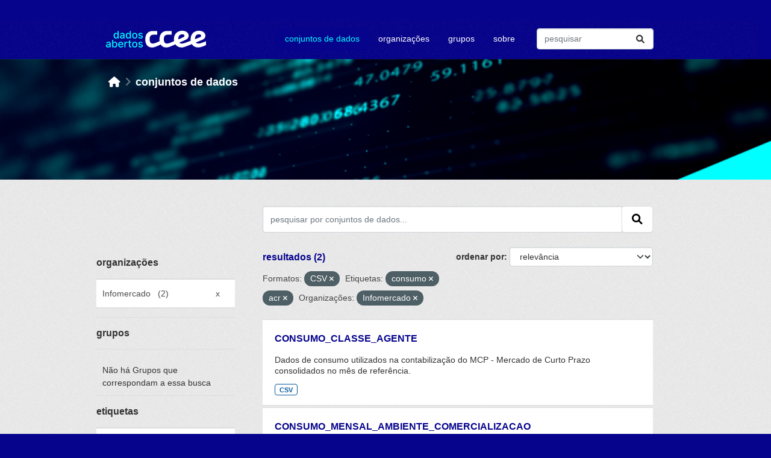

--- FILE ---
content_type: text/html; charset=utf-8
request_url: https://dadosabertos.ccee.org.br/dataset/?res_format=CSV&tags=consumo&tags=acr&_tags_limit=0&organization=infomercado
body_size: 6414
content:


<!DOCTYPE html>
<!--[if IE 9]> <html lang="pt_BR" class="ie9"> <![endif]-->
<!--[if gt IE 8]><!--> <html lang="pt_BR"  > <!--<![endif]-->
  <head>
    <meta charset="utf-8" />
      <meta name="csrf_field_name" content="_csrf_token" />
      <meta name="_csrf_token" content="IjE4MjlhYTgwYTI3NjM4ZmI1YWRiNmJlNzMwNmVkOTY2MGMwNmUwOTYi.aWi23w.Inhyx8Mo3d7sdYJV9N9NSGM4gAc" />

      <meta name="generator" content="ckan 2.10.0" />
      <meta name="viewport" content="width=device-width, initial-scale=1.0">
    <title>Conjunto de dados - Dados CCEE</title>

    
    <script type="text/javascript" src="/ruxitagentjs_ICA7NVfghqrux_10327251022105625.js" data-dtconfig="rid=RID_-1412718910|rpid=-1435566314|domain=ccee.org.br|reportUrl=/rb_bf42860czk|app=6b70a4dc8616698f|owasp=1|featureHash=ICA7NVfghqrux|rdnt=1|uxrgce=1|cuc=y52ajiv9|mel=100000|expw=1|dpvc=1|md=mdcc1=abody ^rb cpit-app ^rb fx-app-shell ^rb div ^rb div ^rb header ^rb mat-toolbar ^rb fsec-user-tray-item ^rb div ^rb input[type^ehidden]|lastModification=1765257493355|tp=500,50,0|srbbv=2|agentUri=/ruxitagentjs_ICA7NVfghqrux_10327251022105625.js"></script><link rel="shortcut icon" href="/base/images/ckan.ico" />
    
  
      
      
      
    

  
  



    
      
      
    

    
    <link href="/webassets/base/1ab499df_main.css" rel="stylesheet"/>
<link href="/webassets/ckanext-ccee_theme/897acf92-ccee_theme.css" rel="stylesheet"/>
    
  
                              <script>!function(e){var n="https://s.go-mpulse.net/boomerang/";if("False"=="True")e.BOOMR_config=e.BOOMR_config||{},e.BOOMR_config.PageParams=e.BOOMR_config.PageParams||{},e.BOOMR_config.PageParams.pci=!0,n="https://s2.go-mpulse.net/boomerang/";if(window.BOOMR_API_key="64ASG-6S6L8-UG25N-N7JJX-RAFAJ",function(){function e(){if(!o){var e=document.createElement("script");e.id="boomr-scr-as",e.src=window.BOOMR.url,e.async=!0,i.parentNode.appendChild(e),o=!0}}function t(e){o=!0;var n,t,a,r,d=document,O=window;if(window.BOOMR.snippetMethod=e?"if":"i",t=function(e,n){var t=d.createElement("script");t.id=n||"boomr-if-as",t.src=window.BOOMR.url,BOOMR_lstart=(new Date).getTime(),e=e||d.body,e.appendChild(t)},!window.addEventListener&&window.attachEvent&&navigator.userAgent.match(/MSIE [67]\./))return window.BOOMR.snippetMethod="s",void t(i.parentNode,"boomr-async");a=document.createElement("IFRAME"),a.src="about:blank",a.title="",a.role="presentation",a.loading="eager",r=(a.frameElement||a).style,r.width=0,r.height=0,r.border=0,r.display="none",i.parentNode.appendChild(a);try{O=a.contentWindow,d=O.document.open()}catch(_){n=document.domain,a.src="javascript:var d=document.open();d.domain='"+n+"';void(0);",O=a.contentWindow,d=O.document.open()}if(n)d._boomrl=function(){this.domain=n,t()},d.write("<bo"+"dy onload='document._boomrl();'>");else if(O._boomrl=function(){t()},O.addEventListener)O.addEventListener("load",O._boomrl,!1);else if(O.attachEvent)O.attachEvent("onload",O._boomrl);d.close()}function a(e){window.BOOMR_onload=e&&e.timeStamp||(new Date).getTime()}if(!window.BOOMR||!window.BOOMR.version&&!window.BOOMR.snippetExecuted){window.BOOMR=window.BOOMR||{},window.BOOMR.snippetStart=(new Date).getTime(),window.BOOMR.snippetExecuted=!0,window.BOOMR.snippetVersion=12,window.BOOMR.url=n+"64ASG-6S6L8-UG25N-N7JJX-RAFAJ";var i=document.currentScript||document.getElementsByTagName("script")[0],o=!1,r=document.createElement("link");if(r.relList&&"function"==typeof r.relList.supports&&r.relList.supports("preload")&&"as"in r)window.BOOMR.snippetMethod="p",r.href=window.BOOMR.url,r.rel="preload",r.as="script",r.addEventListener("load",e),r.addEventListener("error",function(){t(!0)}),setTimeout(function(){if(!o)t(!0)},3e3),BOOMR_lstart=(new Date).getTime(),i.parentNode.appendChild(r);else t(!1);if(window.addEventListener)window.addEventListener("load",a,!1);else if(window.attachEvent)window.attachEvent("onload",a)}}(),"".length>0)if(e&&"performance"in e&&e.performance&&"function"==typeof e.performance.setResourceTimingBufferSize)e.performance.setResourceTimingBufferSize();!function(){if(BOOMR=e.BOOMR||{},BOOMR.plugins=BOOMR.plugins||{},!BOOMR.plugins.AK){var n=""=="true"?1:0,t="",a="bu5nl5axzcom22liw3pa-f-0537a8a87-clientnsv4-s.akamaihd.net",i="false"=="true"?2:1,o={"ak.v":"39","ak.cp":"1892599","ak.ai":parseInt("1262379",10),"ak.ol":"0","ak.cr":8,"ak.ipv":4,"ak.proto":"h2","ak.rid":"e3e9e5b2","ak.r":44267,"ak.a2":n,"ak.m":"","ak.n":"ff","ak.bpcip":"13.58.213.0","ak.cport":60478,"ak.gh":"23.192.164.211","ak.quicv":"","ak.tlsv":"tls1.3","ak.0rtt":"","ak.0rtt.ed":"","ak.csrc":"-","ak.acc":"","ak.t":"1768470238","ak.ak":"hOBiQwZUYzCg5VSAfCLimQ==M/OnqAlh40ysVNxDQFzmd1fn9GZK0SD6Dd10dXMw7WMjndrc7dsrJcbhJzXt/3RQB8TOhDcI3MBZqKQVjR+/CmpF69Kfdud0XumqybkOsobaPYld/wiHBQSjeo4qw7e0NRcUhQSZtYrT+bNa+dRG6Etify4IkWH8sOnZxLzrHUkzi9JolTasPOh5dx7i4M+9cEUxtNpZ94SeTbbPYJkVcIwIxlRAQq/HwNfzxccaF6jb8EBCGurAawtiTU1x7w/1yT+73XqpwCPz7IrwxkhFKyz0FXRmxAIJJvG94xiN7Ap46zile30qVCKjZtu2yifI6E7iuJF0qUA7GB78L88A8vQx38RQ3Pg11CcPGBZ1tRXIGsoFo4EmTWmRAeU3mZumRhEJzeo9t5zBll03B+KmsxXHnEgJutOzvYHIhRCLAps=","ak.pv":"6","ak.dpoabenc":"","ak.tf":i};if(""!==t)o["ak.ruds"]=t;var r={i:!1,av:function(n){var t="http.initiator";if(n&&(!n[t]||"spa_hard"===n[t]))o["ak.feo"]=void 0!==e.aFeoApplied?1:0,BOOMR.addVar(o)},rv:function(){var e=["ak.bpcip","ak.cport","ak.cr","ak.csrc","ak.gh","ak.ipv","ak.m","ak.n","ak.ol","ak.proto","ak.quicv","ak.tlsv","ak.0rtt","ak.0rtt.ed","ak.r","ak.acc","ak.t","ak.tf"];BOOMR.removeVar(e)}};BOOMR.plugins.AK={akVars:o,akDNSPreFetchDomain:a,init:function(){if(!r.i){var e=BOOMR.subscribe;e("before_beacon",r.av,null,null),e("onbeacon",r.rv,null,null),r.i=!0}return this},is_complete:function(){return!0}}}}()}(window);</script></head>

  
  <body data-site-root="https://dadosabertos.ccee.org.br/" data-locale-root="https://dadosabertos.ccee.org.br/" >

    
    <div class="visually-hidden-focusable"><a href="#content">Skip to main content</a></div>
  

  
    

 
<div class="account-masthead">
  <div class="container">
     
    <nav class="account not-authed" aria-label="Account">
      <ul class="list-unstyled">
        
        <li><a href="/user/login">Entrar</a></li>
         
      </ul>
    </nav>
     
  </div>
</div>

<header class="masthead">
  <div class="container">
      
    <nav class="navbar navbar-expand-sm navbar-light">
      <hgroup class="header-image navbar-left">

      
      
      <a class="logo" href="/">
        <!--img src="https://www.ccee.org.br/o/ccee-theme/images/nav-logo-ccee-white.svg" alt="Dados CCEE"
          title="Dados CCEE"-->
        <img src="/base/images/pda-ccee-logo.svg" alt="nova logomarca">
      </a>
      
      

       </hgroup>
      <button class="navbar-toggler" type="button" data-bs-toggle="collapse" data-bs-target="#main-navigation-toggle"
        aria-controls="main-navigation-toggle" aria-expanded="false" aria-label="Toggle navigation">
        <span class="fa fa-bars text-white"></span>
      </button>

      <div class="main-navbar collapse navbar-collapse" id="main-navigation-toggle">
        <ul class="navbar-nav ms-auto mb-2 mb-lg-0">
          
            
              
              

		          <li class="active"><a href="/dataset/">Conjuntos de dados</a></li><li><a href="/organization/">Organizações</a></li><li><a href="/group/">Grupos</a></li><li><a href="/about">Sobre</a></li>
	          
          </ul>

      
      
          <form class="d-flex site-search" action="/dataset/" method="get">
              <label class="d-none" for="field-sitewide-search">Search Datasets...</label>
              <input id="field-sitewide-search" class="form-control me-2"  type="text" name="q" placeholder="pesquisar" aria-label="Pesquisar conjuntos de dados..."/>
              <button class="btn" type="submit" aria-label="Submit"><i class="fa fa-search"></i></button>
          </form>
      
      </div>
    </nav>
  </div>
</header>

    <header class="banner-content">
      <div class="container">
        
        <div class="toolbar" role="navigation" aria-label="Breadcrumb">
          
            
              <ol class="breadcrumb">
                
<!-- Snippet snippets/home_breadcrumb_item.html start -->

<li class="home"><a href="/" aria-label="Início"><i class="fa fa-home"></i><span> Início</span></a></li>
<!-- Snippet snippets/home_breadcrumb_item.html end -->

                
                <li class="active lowercase"><a href="/dataset/">Conjuntos de dados</a></li>
                
              </ol>
            
          
        </div>
      

      </div>
    </header>    

    <div class="main">
      <div id="content" class="container">
        
          
            <div class="flash-messages">
              
                
              
            </div>
          

       

          <div class="row ">
            
            
            

            
              <aside class="secondary col-sm-3">
                
                
  <div class="filters">
    <div>
      
        
<!-- Snippet snippets/facet_list.html start -->

        
        
        
            
            <section class="module module-shallow">
                
                <h2 class="module-heading">
                    Organizações
                </h2>
                
                
                
                    
                    <nav aria-label="Organizações">
                        <ul class="list-unstyled nav nav-simple nav-facet module-heading2">
                        
                            
                            
                            
                            
                            <li class="nav-item  active">
                            <a href="/dataset/?res_format=CSV&amp;tags=consumo&amp;tags=acr&amp;_tags_limit=0" title="">
                                <span class="item-label">Infomercado</span>
                                <span class="hidden separator"> &nbsp; </span>
                                <span class="item-count heading-count">(2)</span>
                                <span class="facet-close">x</span>
                            </a>
                            </li>
                        
                        </ul>
                    </nav>
    
                    <p class="module-footer">
                        
                        
                        
                    </p>
                    
                
                
            </section>
            
        
        
    
<!-- Snippet snippets/facet_list.html end -->

      
        
<!-- Snippet snippets/facet_list.html start -->

        
        
        
            
            <section class="module module-shallow">
                
                <h2 class="module-heading">
                    Grupos
                </h2>
                
                
                
                    
                    <p class="module-content empty">Não há Grupos que correspondam a essa busca</p>
                    
                
                
            </section>
            
        
        
    
<!-- Snippet snippets/facet_list.html end -->

      
        
<!-- Snippet snippets/facet_list.html start -->

        
        
        
            
            <section class="module module-shallow">
                
                <h2 class="module-heading">
                    Etiquetas
                </h2>
                
                
                
                    
                    <nav aria-label="Etiquetas">
                        <ul class="list-unstyled nav nav-simple nav-facet module-heading2">
                        
                            
                            
                            
                            
                            <li class="nav-item ">
                            <a href="/dataset/?res_format=CSV&amp;tags=consumo&amp;tags=acr&amp;_tags_limit=0&amp;organization=infomercado&amp;tags=acl" title="">
                                <span class="item-label">acl</span>
                                <span class="hidden separator"> &nbsp; </span>
                                <span class="item-count heading-count">(2)</span>
                                
                            </a>
                            </li>
                        
                            
                            
                            
                            
                            <li class="nav-item  active">
                            <a href="/dataset/?res_format=CSV&amp;tags=consumo&amp;_tags_limit=0&amp;organization=infomercado" title="">
                                <span class="item-label">acr</span>
                                <span class="hidden separator"> &nbsp; </span>
                                <span class="item-count heading-count">(2)</span>
                                <span class="facet-close">x</span>
                            </a>
                            </li>
                        
                            
                            
                            
                            
                            <li class="nav-item  active">
                            <a href="/dataset/?res_format=CSV&amp;tags=acr&amp;_tags_limit=0&amp;organization=infomercado" title="">
                                <span class="item-label">consumo</span>
                                <span class="hidden separator"> &nbsp; </span>
                                <span class="item-count heading-count">(2)</span>
                                <span class="facet-close">x</span>
                            </a>
                            </li>
                        
                            
                            
                            
                            
                            <li class="nav-item ">
                            <a href="/dataset/?res_format=CSV&amp;tags=consumo&amp;tags=acr&amp;_tags_limit=0&amp;organization=infomercado&amp;tags=dados+gerais" title="">
                                <span class="item-label">dados gerais</span>
                                <span class="hidden separator"> &nbsp; </span>
                                <span class="item-count heading-count">(2)</span>
                                
                            </a>
                            </li>
                        
                        </ul>
                    </nav>
    
                    <p class="module-footer">
                        
                        <a href="/dataset/?res_format=CSV&amp;tags=consumo&amp;tags=acr&amp;organization=infomercado" class="read-more">Mostrar somente Etiquetas popular</a>
                        
                    </p>
                    
                
                
            </section>
            
        
        
    
<!-- Snippet snippets/facet_list.html end -->

      
        
<!-- Snippet snippets/facet_list.html start -->

        
        
        
            
            <section class="module module-shallow">
                
                <h2 class="module-heading">
                    Formatos
                </h2>
                
                
                
                    
                    <nav aria-label="Formatos">
                        <ul class="list-unstyled nav nav-simple nav-facet module-heading2">
                        
                            
                            
                            
                            
                            <li class="nav-item  active">
                            <a href="/dataset/?tags=consumo&amp;tags=acr&amp;_tags_limit=0&amp;organization=infomercado" title="">
                                <span class="item-label">CSV</span>
                                <span class="hidden separator"> &nbsp; </span>
                                <span class="item-count heading-count">(2)</span>
                                <span class="facet-close">x</span>
                            </a>
                            </li>
                        
                        </ul>
                    </nav>
    
                    <p class="module-footer">
                        
                        
                        
                    </p>
                    
                
                
            </section>
            
        
        
    
<!-- Snippet snippets/facet_list.html end -->

      
        
<!-- Snippet snippets/facet_list.html start -->

        
        
        
            
            <section class="module module-shallow">
                
                <h2 class="module-heading">
                    Licenças
                </h2>
                
                
                
                    
                    <nav aria-label="Licenças">
                        <ul class="list-unstyled nav nav-simple nav-facet module-heading2">
                        
                            
                            
                            
                            
                            <li class="nav-item ">
                            <a href="/dataset/?res_format=CSV&amp;tags=consumo&amp;tags=acr&amp;_tags_limit=0&amp;organization=infomercado&amp;license_id=CC-BY-4.0" title="Creative Commons Attribution 4.0">
                                <span class="item-label">Creative Commons...</span>
                                <span class="hidden separator"> &nbsp; </span>
                                <span class="item-count heading-count">(2)</span>
                                
                            </a>
                            </li>
                        
                        </ul>
                    </nav>
    
                    <p class="module-footer">
                        
                        
                        
                    </p>
                    
                
                
            </section>
            
        
        
    
<!-- Snippet snippets/facet_list.html end -->

      
    </div>
    <a class="close no-text hide-filters"><i class="fa fa-times-circle"></i><span class="text">close</span></a>
  </div>

              </aside>
            

            
              <div class="primary col-sm-9 col-xs-12" role="main">
                
                
  <section class="module">
    <div class="module-content">
      
        
      
      
        
        
        
<!-- Snippet snippets/search_form.html start -->








<form id="dataset-search-form" class="search-form" method="get" data-module="select-switch">

  
    <div class="input-group search-input-group">
      <input aria-label="pesquisar por conjuntos de dados..." id="field-giant-search" type="text" class="form-control input-lg" name="q" value="" autocomplete="off" placeholder="pesquisar por conjuntos de dados...">
      
      <span class="input-group-btn">
        <button class="btn btn-default btn-lg" type="submit" value="search" aria-label="Submit">
          <i class="fa fa-search"></i>
        </button>
      </span>
      
    </div>
  

  
    <span>






<input type="hidden" name="res_format" value="CSV" />





<input type="hidden" name="tags" value="consumo" />





<input type="hidden" name="tags" value="acr" />





<input type="hidden" name="organization" value="infomercado" />



</span>
  

  
    
      <div class="form-group control-order-by">
        <label for="field-order-by">ordenar por</label>
        <select id="field-order-by" name="sort" class="form-control form-select">
          
            
              <option value="score desc, metadata_modified desc" selected="selected">Relevância</option>
            
          
            
              <option value="title_string asc">Nome Crescente</option>
            
          
            
              <option value="title_string desc">Nome Descrescente</option>
            
          
            
              <option value="metadata_modified desc">Modificada pela última vez</option>
            
          
            
              <option value="views_recent desc">Popular</option>
            
          
        </select>
        
        
      </div>
    
  

  
    
      <h2 class="search-result">
<!-- Snippet snippets/search_result_text.html start -->

    
      
      
      
      
    
    resultados (2)
<!-- Snippet snippets/search_result_text.html end -->
</h2>
    


  
    
      <p class="filter-list">
        
          
          <span class="facet">Formatos:</span>
          
            <span class="filtered pill">CSV
              <a href="/dataset/?tags=consumo&amp;tags=acr&amp;_tags_limit=0&amp;organization=infomercado" class="remove" title="Remover"><i class="fa fa-times"></i></a>
            </span>
          
        
          
          <span class="facet">Etiquetas:</span>
          
            <span class="filtered pill">consumo
              <a href="/dataset/?res_format=CSV&amp;tags=acr&amp;_tags_limit=0&amp;organization=infomercado" class="remove" title="Remover"><i class="fa fa-times"></i></a>
            </span>
          
            <span class="filtered pill">acr
              <a href="/dataset/?res_format=CSV&amp;tags=consumo&amp;_tags_limit=0&amp;organization=infomercado" class="remove" title="Remover"><i class="fa fa-times"></i></a>
            </span>
          
        
          
          <span class="facet">Organizações:</span>
          
            <span class="filtered pill">Infomercado
              <a href="/dataset/?res_format=CSV&amp;tags=consumo&amp;tags=acr&amp;_tags_limit=0" class="remove" title="Remover"><i class="fa fa-times"></i></a>
            </span>
          
        
      </p>
      <a class="show-filters btn btn-default">Filtrar Resultados</a>
    
  

</form>




<!-- Snippet snippets/search_form.html end -->

      
      
        
<!-- Snippet snippets/package_list.html start -->

    
      
        <ul class="dataset-list list-unstyled">
            
              
                
<!-- Snippet snippets/package_item.html start -->

    
    
    
    
      <li class="dataset-item dataset-display-box">
        
          <div class="dataset-content">
            
              <h2 class="dataset-heading">
                
                  
                
                
        <a href="/dataset/consumo_classe_agente">
          CONSUMO_CLASSE_AGENTE
        </a>
                
                
                  
                  
                
              </h2>
            
            
              
                <div>Dados de consumo utilizados na contabilização do MCP - Mercado de Curto Prazo consolidados no mês de referência.</div>
              
            
          </div>
          
            
              
                <ul class="dataset-resources list-unstyled">
                  
                    
                    <li>
                      <a href="/dataset/consumo_classe_agente" class="badge badge-default" data-format="csv">CSV</a>
                    </li>
                    
                  
                </ul>
              
            
          
        
      </li>
    
    
<!-- Snippet snippets/package_item.html end -->

              
                
<!-- Snippet snippets/package_item.html start -->

    
    
    
    
      <li class="dataset-item dataset-display-box">
        
          <div class="dataset-content">
            
              <h2 class="dataset-heading">
                
                  
                
                
        <a href="/dataset/consumo_mensal_ambiente_comercializacao">
          CONSUMO_MENSAL_AMBIENTE_COMERCIALIZACAO
        </a>
                
                
                  
                  
                
              </h2>
            
            
              
                <div>Dados de consumo utilizados na contabilização do MCP - Mercado de Curto Prazo totalizados por ambiente de contratação livre e regulado (ACL e ACR) consolidados no mês de...</div>
              
            
          </div>
          
            
              
                <ul class="dataset-resources list-unstyled">
                  
                    
                    <li>
                      <a href="/dataset/consumo_mensal_ambiente_comercializacao" class="badge badge-default" data-format="csv">CSV</a>
                    </li>
                    
                  
                </ul>
              
            
          
        
      </li>
    
    
<!-- Snippet snippets/package_item.html end -->

              
            
        </ul>
      
    



    
    
<!-- Snippet snippets/package_list.html end -->

      
    </div>

    
      
    
  </section>

  
    <section class="module">
      <div class="module-content">
        
          <small>
            
            
            
           Você também pode ter acesso a esses registros usando a <a href="/api/3">API</a> (veja <a href="http://docs.ckan.org/en/2.10/api/">Documentação da API</a>). 
          </small>
        
      </div>
    </section>
  

              </div>
            
          </div>
        
      </div>
    </div>
  
    <footer class="site-footer">
    <div class="container">
      
      <div class="row">
        <div class="col-md-3 footer-links">
          
            <ul class="list-unstyled">
              
                <li><h4>links</h4></li>
              
            </ul>
            <ul class="list-unstyled">
              
                
                <li><a href="/about">sobre</a></li>
                <li><a href="https://www.ccee.org.br/en/web/guest/termos-de-uso" target="_blank" rel="noopener noreferrer">termos de uso</a></li>
                <li><a href="https://www.ccee.org.br/en/web/guest/ajuda/politica-de-privacidade" target="_blank" rel="noopener noreferrer">políticas de privacidade</a></li>
              
            </ul>
          
        </div>
        <div class="col-md-3 footer-links">
            <ul class="list-unstyled">
                <li><h4>nossos canais</h4></li>
            </ul>
            <ul class="list-unstyled display-list-column2">
                
                <li><i class="fa fa-globe" aria-hidden="true"></i>
                  <a href="https://www.ccee.org.br/" target="_blank" rel="noopener noreferrer">portal CCEE</a></li>
                <li><i class="fa-brands fa-linkedin"></i>
                  <a href="https://pt.linkedin.com/company/c-mara-de-comercializa-o-de-energia-el-trica" target="_blank" rel="noopener noreferrer">linkedin</a></li>
                <li><i class="fa-brands fa-facebook-square"></i>
                  <a href="https://www.facebook.com/cceeoficial/" target="_blank" rel="noopener noreferrer">facebook</a></li>
                <li><i class="fa-brands fa-twitter-square"></i>
                  <a href="https://twitter.com/ccee_oficial" target="_blank" rel="noopener noreferrer">twitter</a></li>
                <li><i class="fa-brands fa-instagram"></i>
                  <a href="https://www.instagram.com/ccee_oficial/" target="_blank" rel="noopener noreferrer">instagram</a></li>
                <li><i class="fa-brands fa-spotify"></i>
                  <a href="https://open.spotify.com/show/3reRUKleybVwzymoLe74hA" target="_blank" rel="noopener noreferrer">spotify</a></li>
                <li><i class="fa-brands fa-soundcloud"></i>
                  <a href="https://soundcloud.com/user-594440616" target="_blank" rel="noopener noreferrer">soundcloud</a></li>
                <li><i class="fa-brands fa-youtube"></i>
                  <a href="https://www.youtube.com/channel/UCk_X0epfGRLEmDsd6uB3QQg" target="_blank" rel="noopener noreferrer">youtube</a></li>
            </ul>
        </div>
        <div class="col-md-2">
        </div>
        <div class="col-md-4 attribution">
          
          <img src="/base/images/logo-ccee.svg"></img>
          
          
            
          
        </div>
      </div>
      
    </div>
  </footer>
  
  
  
  
  
    
  
  
    

      <!-- Google tag (gtag.js) --> <script async src="https://www.googletagmanager.com/gtag/js?id=G-KK4ZJ4NW5X"></script> <script> window.dataLayer = window.dataLayer || []; function gtag(){dataLayer.push(arguments);} gtag('js', new Date()); gtag('config', 'G-KK4ZJ4NW5X'); </script>

    
    
    <link href="/webassets/vendor/f3b8236b_select2.css" rel="stylesheet"/>
<link href="/webassets/vendor/d05bf0e7_fontawesome.css" rel="stylesheet"/>
    <script src="/webassets/vendor/8c3c143a_jquery.js" type="text/javascript"></script>
<script src="/webassets/vendor/5027b870_vendor.js" type="text/javascript"></script>
<script src="/webassets/vendor/6d1ad7e6_bootstrap.js" type="text/javascript"></script>
<script src="/webassets/base/289d81a5_main.js" type="text/javascript"></script>
<script src="/webassets/base/ea40fb97_ckan.js" type="text/javascript"></script>
<script src="/webassets/base/cd2c0272_tracking.js" type="text/javascript"></script>
  </body>
</html>

--- FILE ---
content_type: text/plain; charset=utf-8
request_url: https://dadosabertos.ccee.org.br/rb_bf42860czk?type=js3&sn=v_4_srv_8_sn_AFDFCBBB822F935E68438AA69F621ED8_perc_100000_ol_0_mul_1_app-3A6b70a4dc8616698f_1_rcs-3Acss_0&svrid=8&flavor=post&vi=CGCRSPGUDHAFGMVHKVTRFCRIMQMPQFJD-0&modifiedSince=1765257493355&bp=3&app=6b70a4dc8616698f&crc=3034945144&en=y52ajiv9&end=1
body_size: -46
content:
OK(OA)|name=ruxitagentjs|featureHash=ICA7NVfghqrux|version=|buildNumber=10327251022105625|lastModification=1765257493355